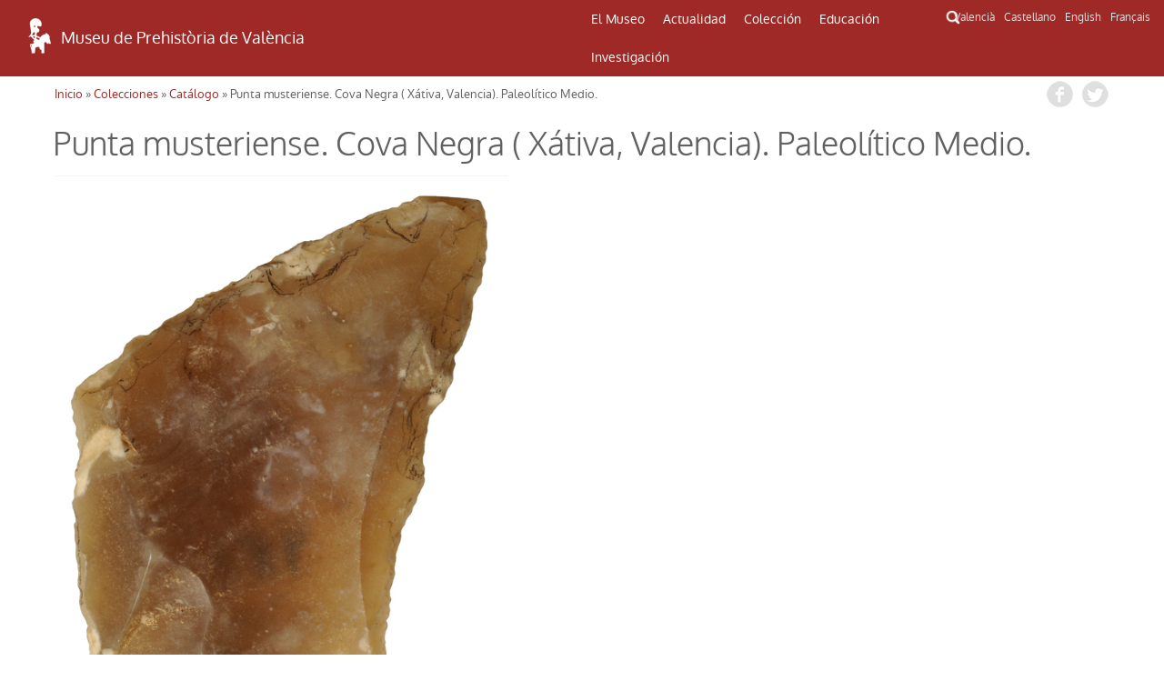

--- FILE ---
content_type: text/html; charset=UTF-8
request_url: http://mupreva.org/web_mupreva/catalogo/45420/es
body_size: 5531
content:
<!DOCTYPE html>
<html>
<head>
<meta charset="utf-8" />
<meta name="Author" content="Render" />
<meta name="viewport" content="width=device-width, initial-scale=1" />
<meta name="Description" content="MUPREVA Museo de Prehistoria de Valencia" />
<meta name="keywords" content="">
<title>Punta musteriense. Cova Negra ( Xátiva, Valencia). Paleolítico Medio.</title>
<link rel="shortcut icon" href="/favicon.ico" type="image/x-icon">
<link rel="icon" href="/web_mupreva_dedalo/favicon.ico" type="image/x-icon">
<style type="text/css" media="all">
@import url("/web_mupreva_dedalo/common/css/glyphicons-halflings.css");
@import url("/web_mupreva_dedalo/lib/jquery/simple_modal/css/basic.css");
@import url("/web_mupreva_dedalo/lib/video-js/video-js.css");
@import url("/web_mupreva_dedalo/common/css/common.css");
@import url("/web_mupreva/modules/system/system.base.css");
@import url("/web_mupreva/modules/system/system.menus.css");
@import url("/web_mupreva/modules/system/system.messages.css");
@import url("/web_mupreva/modules/system/system.theme.css");
@import url("/web_mupreva/sites/all/modules/responsive_menus/styles/responsive_menus_simple/css/responsive_menus_simple.css");
@import url("/web_mupreva/sites/all/themes/mupreva/css/bootstrap.min.css");
@import url("/web_mupreva/sites/all/modules/back_to_top/css/back_to_top.css");
@import url("/web_mupreva/sites/all/themes/mupreva/style.css");
@import url("/web_mupreva/sites/all/modules/colorbox/styles/default/colorbox_style.css");
@import url("/web_mupreva_dedalo/catalogo/css/catalogo.css");
</style>

<!-- GOOGLE ANALYTICS JS -->
<script>
	(function(i,s,o,g,r,a,m){i['GoogleAnalyticsObject']=r;i[r]=i[r]||function(){
	(i[r].q=i[r].q||[]).push(arguments)},i[r].l=1*new Date();a=s.createElement(o),
	m=s.getElementsByTagName(o)[0];a.async=1;a.src=g;m.parentNode.insertBefore(a,m)
	})(window,document,'script','http://www.google-analytics.com/analytics.js','ga');
	ga('create', 'UA-9493718-1', 'auto');
	ga('send', 'pageview');
</script>

</head>
<body>
	
<div id="main_wrapper">	
	
	<style type="text/css" media="all">
	@import url("/web_mupreva_dedalo/menu_header/css/menu_header.css");</style>
<script>
	<script type="text/javascript" src="/web_mupreva_dedalo/menu_header/js/menu_header.js"></script> 
</script>
	

<!-- SEARCHER BUTTON CLICK START -->	
<script>
function ocultar() {
    var element = document.getElementById("searcher");
    element.classList.toggle("ocult");
}
function button_menu() {
    var element = document.getElementById("menu");
    element.classList.toggle("menu-hidden");
}
</script>
<!-- SEARCHER BUTTON CLICK END -->

<header><!-- HEADER START -->	

	<div class="row"> <!-- ROW START -->


		<div class="col-xs-12 col-md-6 logo"><!-- LOGO COLUMN START -->

			<div class="header-logo">
			<a href="/home/?q=es"><img src="/web_mupreva_dedalo/menu_header/img/logo.png"/></a><a href="/home/?q=es"><span class="web-title">Museu de Prehistòria de València</span></a>
			</div>

		</div><!-- LOGO COLUMN END -->

		<div class="col-xs-12 col-md-4 menu"><!-- MENU COLUMN START -->

			<!-- MOBILE MENU BUTTON START -->
			<button class="button_menu" onclick="button_menu()">☰ MENU</button>
			<!-- MOBILE MENU BUTTON END -->
			
			<!-- MENU START -->
			<div class='menu_wrapper'><ul class='main_menu menu-hidden' id='menu'><li class="item_museo_historia"><a href="/museo_historia/?q=es" title="">El Museo</a><ul class="dropdown_menu"><li class="dropdown_item"><a class="museo_historia" href="/museo_historia/?q=es"title="">Historia del Museo</a><ul class="dropdown_menu"></ul></li><li class="dropdown_item"><a class="visitar_museo" href="/visitar_museo/?q=es"title="">Visitar el Museo</a><ul class="dropdown_menu"></ul></li><li class="dropdown_item"><a class="ruta_ibers" href="/ruta_ibers/?q=es"title="">Visitar yacimientos</a><ul class="dropdown_menu"></ul></li><li class="dropdown_item"><a class="directorio" href="/directorio/?q=es"title="">Directorio</a></li></ul></li><li class="item_actualidad"><a href="/actualidad/?q=es" title="">Actualidad</a><ul class="dropdown_menu"><li class="dropdown_item"><a class="exposiciones" href="/exposiciones/?q=es"title="">Exposiciones</a></li><li class="dropdown_item"><a class="actividades" href="/actividades/?q=es"title="">Actividades</a></li></ul></li><li class="item_catalogo"><a href="/catalogo/?q=es" title="">Colección</a><ul class="dropdown_menu"><li class="dropdown_item"><a class="catalogo" href="/catalogo/?q=es"title="">Catálogo</a></li><li class="dropdown_item"><a class="salas" href="/salas/?q=es"title="">Salas del Museo</a><ul class="dropdown_menu"><li class="dropdown_item"><a class="sala" href="/sala/?q=es&id=14"title="">Prehistoria</a></li><li class="dropdown_item"><a class="sala" href="/sala/?q=es&id=15"title="">Cultura ibérica</a></li><li class="dropdown_item"><a class="sala" href="/sala/?q=es&id=16"title="">Mundo romano y visigodos</a></li><li class="dropdown_item"><a class="sala" href="/sala/?q=es&id=17"title="">Historia del dinero</a></li></ul></li></ul></li><li class="item_educacion"><a href="/educacion/?q=es" title="">Educación</a><ul class="dropdown_menu"><li class="dropdown_item"><a class="publicos" href="/publicos/?q=es"title="">Perfiles de público</a></li><li class="dropdown_item"><a class="explora" href="/explora/?q=es"title="">Explora fuera del Museo</a></li></ul></li><li class="item_publicaciones"><a href="/publicaciones/?q=es" title="">Investigación</a><ul class="dropdown_menu"><li class="dropdown_item"><a class="publicaciones" href="/publicaciones/?q=es"title="">Publicaciones</a><ul class="dropdown_menu"><li class="dropdown_item"><a class="publicaciones/trabajos_varios" href="/publicaciones/trabajos_varios/?q=es"title="">Serie Trabajos Varios</a></li><li class="dropdown_item"><a class="publicaciones/apl" href="/publicaciones/apl/?q=es"title="">Revista APL</a></li><li class="dropdown_item"><a class="publicaciones/labor" href="/publicaciones/labor/?q=es"title="">Labor del SIP</a></li><li class="dropdown_item"><a class="publicaciones/catalogos" href="/publicaciones/catalogos/?q=es"title="">Catálogos</a></li><li class="dropdown_item"><a class="publicaciones/publicaciones_diversas" href="/publicaciones/publicaciones_diversas/?q=es"title="">Otras publicaciones</a></li><li class="dropdown_item"><a class="publicaciones/divulgacion_educacion" href="/publicaciones/divulgacion_educacion/?q=es"title="">Educación</a></li></ul></li><li class="dropdown_item"><a class="biblioteca" href="/biblioteca/?q=es"title="">Biblioteca</a><ul class="dropdown_menu"></ul></li><li class="dropdown_item"><a class="excavaciones" href="/excavaciones/?q=es"title="">Excavaciones</a></li><li class="dropdown_item"><a class="yacimientos" href="/yacimientos/?q=es"title="">Yacimientos</a></li><li class="dropdown_item"><a class="restauracion" href="/restauracion/?q=es"title="">Restauración</a></li></ul></li></ul><div class="search_icon"><button onclick="ocultar()" id="searcher_button"><img src="/web_mupreva_dedalo/menu_header/img/search_icon.png" id="search_icon"/></button></div></div><div class="searcher ocult" id="searcher"><form class="webform-client-form" enctype="multipart/form-data" action="<?php echo $url ?>" method="get" id="webform-buscador_global" accept-charset="UTF-8" ><input type="hidden" name="q" id="q" value="<?php echo $current_lang ?>" /><input required="required" class="form-text required" placeholder="☰ Buscar" type="text" id="search" name="search" value="" /></form></div>			<!-- MENU END -->

		</div><!-- MENU COLUMN END -->

		<div class="col-xs-12 col-md-2 languages"><!-- LANGUAGES LIST START -->

			<ul class="languages_list">
				<li><a href="?q=va">Valencià</a></li>
				<li><a href="?q=es">Castellano</a></li>
				<li><a href="?q=en">English</a></li>
				<li><a href="?q=fr">Français</a></li>
			</ul>

		</div><!-- LANGUAGES LIST END -->	

	</div><!-- ROW END -->

</header><!-- HEADER END -->

<script type="text/javascript">
var site_globals={"mode":"record"}
</script>

	

	<div id="wrap_catalogo" class="container">

	
		<div class="row"> 
			
			
		<div id="breadcrumbs">
		 <h2 class="element-invisible">Usted está aquí</h2>
		 <nav class="breadcrumb">
		 <a href="/web_mupreva/?q=es">Inicio</a> » <a href="/web_mupreva/catalogo/?q=es">Colecciones</a> » <a href="/web_mupreva/catalogo/?q=es">Catálogo</a> » Punta musteriense. Cova Negra ( Xátiva, Valencia). Paleolítico Medio.
		 </nav>
		 <div class="social_buttons">
		 	 <a class="share_button fb-share-button" href="http://www.facebook.com/share.php?u=http://mupreva.org/web_mupreva/catalogo/45420/es&title=Museo+de+Prehistoria+de+Valencia%3A+Punta+musteriense.+Cova+Negra+%28+X%C3%A1tiva%2C+Valencia%29.+Paleol%C3%ADtico+Medio." target="_blank"></a>
			 <a class="share_button tw-share-button" href="http://twitter.com/intent/tweet?status=Museo+de+Prehistoria+de+Valencia%3A+Punta+musteriense.+Cova+Negra+%28+X%C3%A1tiva%2C+Valencia%29.+Paleol%C3%ADtico+Medio.+http://mupreva.org/web_mupreva/catalogo/45420/es" target="_blank"></a>
		 </div>
		</div>			
			<div id="catalogo_info"></div>
			
			<h1 class="page-title ">Punta musteriense. Cova Negra ( Xátiva, Valencia). Paleolítico Medio.</h1><div class="clearfix"></div><div class="imagen_identificativa ii_amount1" style="background-image: url('/dedalo/media/image/catalogo/1.5MB/45000/45400/45420-1.jpg');" title=" ( 00 00:00:00) "><a href="/dedalo/media/image/catalogo/1.5MB/45000/45400/45420-1.jpg" class="colorbox " title=" ( 00 00:00:00) " rel="gallery-node-1" ></a></div><div id="info_block" class="block_content"><div class="content numero"><label>número:</label><div>45420</div></div><div class="content objeto"><label>objeto:</label><div>Punta musteriense</div></div><div class="content materia"><label>materia:</label><div>Sílex</div></div><div class="content periodo"><label>cronología:</label><div>Paleolítico medio (Würm antiguo final - Würm reciente inicial)</div></div><div class="content medidas"><label>medidas:</label><div>Altura 47.99 mm<br />
Ancho 25.19 mm<br />
Grosor 4.83 mm</div></div><div class="content descripcion_line"><label>descripción:</label><div>Punta musteriense de sílex. Ambos filos convergen creando un apuntamiento. En este caso está desviado hacía la derecha, el retoque de los filos es marginal. El talón es difuso, pero se perciben distintas ondas del impacto al igual que un pequeño bulbo.</div></div><div class="content fecha_ingreso"><label>ingreso:</label><div>1929</div></div><div class="content permanent_iri"><label><i>Permanent IRI</i>:</label><div><a href="http://mupreva.org/cat/45420/es">http://mupreva.org/cat/45420/es</a></div></div></div><!-- /info_block -->

<div id="images_block" class="block_content"><ul><li class="">
<div class="imagen_identificativa_small images_catalogo" style="background-image: url('/dedalo/media/image/catalogo/1.5MB/45000/45400/45420-2.jpg');" title="">
 <a href="/dedalo/media/image/catalogo/1.5MB/45000/45400/45420-2.jpg" class="colorbox " title="" rel="gallery-node-1" ></a>
</div></li></ul></div><!-- /images_block -->

<div class="clearfix"></div>
<div class="content conjunto"></div><div class="content yacimiento"></div>			
		</div>
	</div><!-- /row -->

		

	</div><!-- /wrap_catalogo -->
	
	<div id="footer_wrapper"><style type="text/css" media="all">
        @import url("/web_mupreva_dedalo/footer_web/css/footer_web.css");</style>
<script>
        <script type="text/javascript" src="/web_mupreva_dedalo/footer_web/js/footer_web.js"></script></script>
	

<footer><!-- FOOTER START -->	

	<div class="row upper_footer"><!-- ROW START -->

	<div class="col-xs-12 col-md-4"><!-- COLUMN START -->
		<a class="footer_link" href="/visitar_museo/?q=es#page_como_llegar" target="_blank">CÓMO LLEGAR</a>		<br />
		<br />
		<a href="http://www.rutadelsibersvalencia.org/es" target="_blank">
			<img class="opac-image" src="/web_mupreva_dedalo/footer_web/img/ruta_ibers.png"/>
		</a>
	</div><!-- COLUMN END -->
	<div class="col-xs-12 col-md-4"><!-- COLUMN START -->
		<a class="footer_link" href="/visitar_museo#page_contacto" target="_blank">CONTACTO</a>		<br />
		<br />
		<a href="mailto:sip@dival.es">
			<img class="opac-image" src="/web_mupreva_dedalo/footer_web/img/social_mail.png"/>
		</a>
		<a href="https://www.facebook.com/mupreva/?ref=ts" target="_blank">
			<img class="opac-image" src="/web_mupreva_dedalo/footer_web/img/social_facebook.png"/>
		</a>
		<a href="https://twitter.com/muprevalencia" target="_blank">
			<img class="opac-image" src="/web_mupreva_dedalo/footer_web/img/social_twitter.png"/>
		</a>
		<a href="https://www.youtube.com/user/museuprehistoria" target="_blank">
			<img class="opac-image" src="/web_mupreva_dedalo/footer_web/img/social_youtube.png"/>
		</a>
		<a href="https://www.instagram.com/mupreva/" target="_blank">
			<img class="opac-image" src="/web_mupreva_dedalo/footer_web/img/social_instagram.png"/>
		</a>
	</div><!-- COLUMN END -->
	<div class="col-xs-12 col-md-4"><!-- COLUMN START -->
		<a class="footer_link modalbox_iframe_dialog cboxElement" href="/subscriptions" target="_blank">INFORMACIÓN DEL MUSEO</a>		<br />
		<br />
		<div class="info">
			<a class="modalbox_iframe_dialog cboxElement" href="/subscriptions" target="_blank">
				<img src="/web_mupreva_dedalo/footer_web/img/logo.png"/>
				<span style="color: #aaaaaa;">E-mail donde desea recibir información del Museo</span>			</a>
		</div>
	</div><!-- COLUMN END -->

	</div><!-- ROW END -->

	<div class="row lower_footer"><!-- ROW START -->

	<div class="col-xs-12 col-md-4"><!-- COLUMN START -->
		<a style="color: #929292;" href="https://www.dival.es/es/content/politica-de-privacidad" target="_blank">Política de Privacidad</a>	</div><!-- COLUMN END -->
	<div class="col-xs-12 col-md-4"><!-- COLUMN START -->
		<img class="opac-image" src="/web_mupreva_dedalo/footer_web/img/logo_mupreva.png"/>&nbsp;&nbsp;
		<img class="opac-image" src="/web_mupreva_dedalo/footer_web/img/logo_diputacion.png"/>
	</div><!-- COLUMN END -->
	<div class="col-xs-12 col-md-4"><!-- COLUMN START -->
		<a href="https://dedalo.dev/?lang=va" target="_blank">
			<img src="/web_mupreva_dedalo/footer_web/img/dedalo_logo_16.png"/>&nbsp;&nbsp;
			<span style="color: #929292;">Powered by Dédalo CHM Platform</span>
		</a>&nbsp;&nbsp;&nbsp;&nbsp;
		<a href="https://creativecommons.org/licenses/by-nc-sa/4.0/" target="_blank">
			<img class="opac-image" src="/web_mupreva_dedalo/footer_web/img/creative_commons_88x31.png"/>
		</a>
	</div><!-- COLUMN END -->

	</div><!-- ROW END -->

</footer><!-- FOOTER END -->

<script type="text/javascript">
var site_globals={"mode":"record"}
</script>

</div>

</div><!-- / main_wrapper -->


<script type="text/javascript">
var site_globals={"mode":"record"}
</script>
<!--[if lt IE 9]>
<script src="//code.jquery.com/jquery-1.11.2.min.js" type="text/javascript"></script>
<![endif]-->
<!--[if gte IE 9]><!-->
<script src="/web_mupreva_dedalo/lib/jquery/jquery-1.11.2.min.js"></script>
<!--<![endif]-->
<script type="text/javascript" src="/web_mupreva/misc/jquery.once.js"></script>
<script type="text/javascript" src="/web_mupreva/misc/drupal.js"></script>
<script type="text/javascript" src="/web_mupreva/sites/all/modules/jquery_update/replace/ui/ui/minified/jquery.ui.effect.min.js"></script>
<script type="text/javascript" src="/web_mupreva/sites/all/libraries/colorbox/jquery.colorbox-min.js"></script>
<script type="text/javascript" src="/web_mupreva_dedalo/lib/video-js/video.js"></script>
<script type="text/javascript" src="/web_mupreva_dedalo/common/js/common.js"></script>
<script type="text/javascript" src="/web_mupreva/sites/all/themes/mupreva/js/bootstrap.min.js"></script>
<script type="text/javascript" src="/web_mupreva_dedalo/lib/jquery/simple_modal/js/jquery.simplemodal.js"></script>
<script type="text/javascript" src="/web_mupreva/sites/all/modules/responsive_menus/styles/responsive_menus_simple/js/responsive_menus_simple.js"></script>
<script type="text/javascript" src="/web_mupreva/sites/all/modules/back_to_top/js/back_to_top.js"></script>
<script type="text/javascript" src="/web_mupreva/sites/all/themes/mupreva/js/custom.js"></script>
<script type="text/javascript" src="/web_mupreva/misc/ajax.js?v=7.37"></script>
<script type="text/javascript" src="/web_mupreva/sites/all/libraries/colorbox/jquery.colorbox-min.js"></script>
<script type="text/javascript" src="/web_mupreva/sites/all/modules/colorbox/js/colorbox.js"></script>
<script type="text/javascript" src="/web_mupreva/sites/all/modules/colorbox/styles/default/colorbox_style.js"></script>
<script type="text/javascript" src="/web_mupreva_dedalo/catalogo/js/catalogo.js"></script>
<div id="backtotop" class="jquery-once-2-processed" style="">Back to top</div>
<script type="text/javascript">
var __WEB_ROOT_DRUPAL = '/web_mupreva';
<!--//--><![CDATA[//><!--
jQuery.extend(Drupal.settings, {
"basePath":"\/web_mupreva\/",
"pathPrefix":"es\/",
"ajaxPageState":{"theme":"mupreva","theme_token":"IVCW2sCg_x8tkQktQXeknIe_RAlaEpHwfhs_2uIatsI",
"js":{"sites\/all\/modules\/jquery_update\/replace\/jquery\/1.10\/jquery.min.js":1,
"misc\/jquery.once.js":1,
"misc\/drupal.js":1,
"sites\/all\/modules\/jquery_update\/replace\/ui\/ui\/minified\/jquery.ui.effect.min.js":1,
"sites\/all\/modules\/back_to_top\/js\/back_to_top.js":1,
"public:\/\/languages\/es_YIAK1qHVdWZhfKqowcEeDfpEdgkrrxckWH2JrfNGZaI.js":1,
"sites\/all\/libraries\/colorbox\/jquery.colorbox-min.js":1,
"sites\/all\/modules\/colorbox\/js\/colorbox.js":1,
"sites\/all\/modules\/colorbox\/styles\/default\/colorbox_style.js":1,
"sites\/all\/modules\/webform\/js\/webform.js":1,
"sites\/all\/modules\/responsive_menus\/styles\/responsive_menus_simple\/js\/responsive_menus_simple.js":1,
"sites\/all\/themes\/mupreva\/js\/bootstrap.min.js":1,
"sites\/all\/themes\/mupreva\/js\/superfish.js":1,
"sites\/all\/themes\/mupreva\/js\/custom.js":1},
"css":{"modules\/system\/system.base.css":1,
"modules\/system\/system.menus.css":1,
"modules\/system\/system.messages.css":1,
"modules\/system\/system.theme.css":1,
"sites\/all\/modules\/calendar\/css\/calendar_multiday.css":1,
"modules\/comment\/comment.css":1,
"sites\/all\/modules\/date\/date_api\/date.css":1,
"sites\/all\/modules\/date\/date_popup\/themes\/datepicker.1.7.css":1,
"sites\/all\/modules\/date-time-field\/css\/smoothness\/jquery-ui-1.8.14.custom.css":1,
"modules\/field\/theme\/field.css":1,
"modules\/node\/node.css":1,
"modules\/search\/search.css":1,
"modules\/user\/user.css":1,
"sites\/all\/modules\/views\/css\/views.css":1,
"sites\/all\/modules\/back_to_top\/css\/back_to_top.css":1,
"sites\/all\/modules\/colorbox\/styles\/default\/colorbox_style.css":1,
"sites\/all\/modules\/ctools\/css\/ctools.css":1,
"sites\/all\/modules\/panels\/css\/panels.css":1,
"sites\/all\/modules\/webform\/css\/webform.css":1,
"modules\/locale\/locale.css":1,
"sites\/all\/modules\/responsive_menus\/styles\/responsive_menus_simple\/css\/responsive_menus_simple.css":1,
"sites\/all\/themes\/mupreva\/css\/bootstrap.min.css":1,
"sites\/all\/themes\/mupreva\/css\/flexslider.css":1,
"sites\/all\/themes\/mupreva\/style.css":1}},
"colorbox":{"opacity":"0.85",
"current":"{current} de {total}",
"previous":"\u00ab Anterior",
"next":"Siguiente \u00bb",
"close":"Cerrar",
"maxWidth":"98%",
"maxHeight":"98%",
"fixed":true,
"mobiledetect":true,
"mobiledevicewidth":"480px"},
"back_to_top":{"back_to_top_button_trigger":100,
"back_to_top_prevent_on_mobile":true,
"back_to_top_prevent_in_admin":true,
"back_to_top_button_type":"image",
"back_to_top_button_text":"Back to top",
"#attached":{"library":[["system",
"ui"]]}},
"responsive_menus":[{"toggler_text":"\u2630 Menu",
"selectors":["#main-menu"],
"media_size":"768",
"remove_attributes":true,
"responsive_menus_style":"responsive_menus_simple"
}]});
jQuery(document).ready(function(){
  jQuery(".modalbox_iframe_dialog").colorbox({iframe:true, innerWidth:640, innerHeight:500});
});
//--><!]]>
</script>
<!--[if lt IE 9]><script src="/web_mupreva/sites/all/themes/mupreva/js/html5.js"></script><![endif]-->
</body>
</html>
